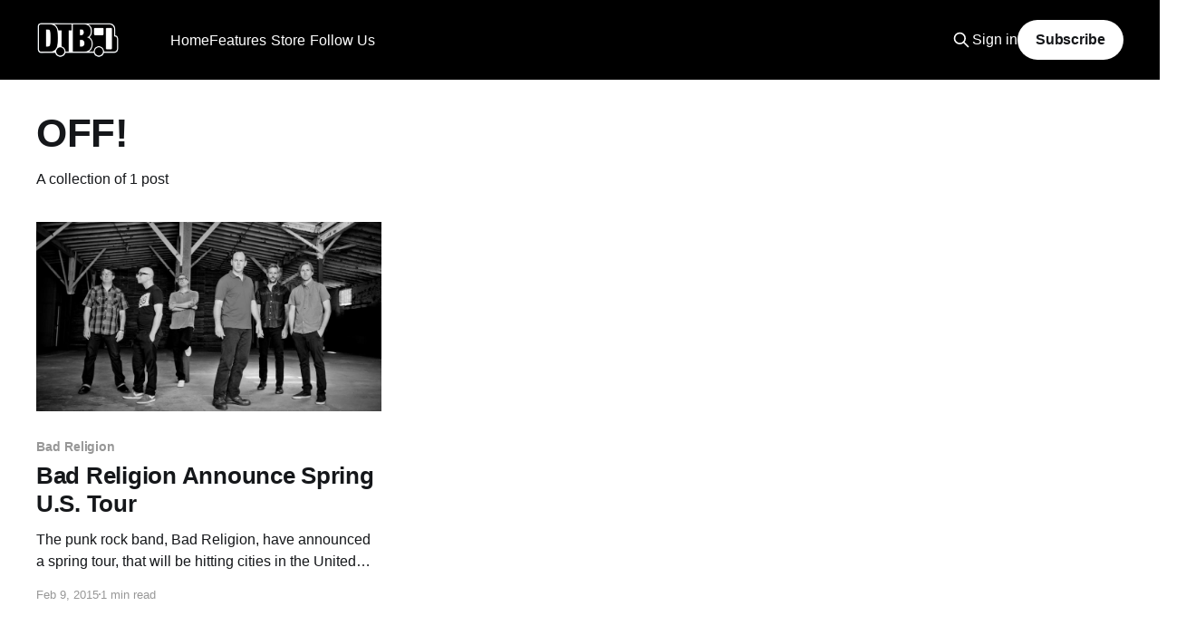

--- FILE ---
content_type: text/html; charset=utf-8
request_url: https://www.digitaltourbus.com/tag/off/
body_size: 7783
content:
<!DOCTYPE html>
<html lang="en">
<head>

    <title>OFF! - Digital Tour Bus</title>
    <meta charset="utf-8" />
    <meta http-equiv="X-UA-Compatible" content="IE=edge" />
    <meta name="HandheldFriendly" content="True" />
    <meta name="viewport" content="width=device-width, initial-scale=1.0" />

    <link rel="stylesheet" type="text/css" href="https://www.digitaltourbus.com/assets/built/screen.css?v=efa68b927e" />

    <link rel="icon" href="https://www.digitaltourbus.com/content/images/size/w256h256/2023/02/Untitled-Design.png" type="image/png">
    <link rel="canonical" href="https://www.digitaltourbus.com/tag/off/">
    <meta name="referrer" content="no-referrer-when-downgrade">
    
    <meta property="og:site_name" content="Digital Tour Bus">
    <meta property="og:type" content="website">
    <meta property="og:title" content="OFF! - Digital Tour Bus">
    <meta property="og:description" content="Uncover the behind-the-scenes moments of your favorite artists&#x27; lives while on tour.">
    <meta property="og:url" content="https://www.digitaltourbus.com/tag/off/">
    <meta property="article:publisher" content="https://www.facebook.com/digitaltourbus">
    <meta name="twitter:card" content="summary">
    <meta name="twitter:title" content="OFF! - Digital Tour Bus">
    <meta name="twitter:description" content="Uncover the behind-the-scenes moments of your favorite artists&#x27; lives while on tour.">
    <meta name="twitter:url" content="https://www.digitaltourbus.com/tag/off/">
    <meta name="twitter:site" content="@digitaltourbus">
    
    <script type="application/ld+json">
{
    "@context": "https://schema.org",
    "@type": "Series",
    "publisher": {
        "@type": "Organization",
        "name": "Digital Tour Bus",
        "url": "https://www.digitaltourbus.com/",
        "logo": {
            "@type": "ImageObject",
            "url": "https://www.digitaltourbus.com/content/images/2023/01/My-project.png"
        }
    },
    "url": "https://www.digitaltourbus.com/tag/off/",
    "name": "OFF!",
    "mainEntityOfPage": "https://www.digitaltourbus.com/tag/off/"
}
    </script>

    <meta name="generator" content="Ghost 6.13">
    <link rel="alternate" type="application/rss+xml" title="Digital Tour Bus" href="https://www.digitaltourbus.com/rss/">
    <script defer src="https://cdn.jsdelivr.net/ghost/portal@~2.56/umd/portal.min.js" data-i18n="true" data-ghost="https://www.digitaltourbus.com/" data-key="a6fa10adbbaab8f7b95879b522" data-api="https://digital-tour-bus.ghost.io/ghost/api/content/" data-locale="en" crossorigin="anonymous"></script><style id="gh-members-styles">.gh-post-upgrade-cta-content,
.gh-post-upgrade-cta {
    display: flex;
    flex-direction: column;
    align-items: center;
    font-family: -apple-system, BlinkMacSystemFont, 'Segoe UI', Roboto, Oxygen, Ubuntu, Cantarell, 'Open Sans', 'Helvetica Neue', sans-serif;
    text-align: center;
    width: 100%;
    color: #ffffff;
    font-size: 16px;
}

.gh-post-upgrade-cta-content {
    border-radius: 8px;
    padding: 40px 4vw;
}

.gh-post-upgrade-cta h2 {
    color: #ffffff;
    font-size: 28px;
    letter-spacing: -0.2px;
    margin: 0;
    padding: 0;
}

.gh-post-upgrade-cta p {
    margin: 20px 0 0;
    padding: 0;
}

.gh-post-upgrade-cta small {
    font-size: 16px;
    letter-spacing: -0.2px;
}

.gh-post-upgrade-cta a {
    color: #ffffff;
    cursor: pointer;
    font-weight: 500;
    box-shadow: none;
    text-decoration: underline;
}

.gh-post-upgrade-cta a:hover {
    color: #ffffff;
    opacity: 0.8;
    box-shadow: none;
    text-decoration: underline;
}

.gh-post-upgrade-cta a.gh-btn {
    display: block;
    background: #ffffff;
    text-decoration: none;
    margin: 28px 0 0;
    padding: 8px 18px;
    border-radius: 4px;
    font-size: 16px;
    font-weight: 600;
}

.gh-post-upgrade-cta a.gh-btn:hover {
    opacity: 0.92;
}</style><script async src="https://js.stripe.com/v3/"></script>
    <script defer src="https://cdn.jsdelivr.net/ghost/sodo-search@~1.8/umd/sodo-search.min.js" data-key="a6fa10adbbaab8f7b95879b522" data-styles="https://cdn.jsdelivr.net/ghost/sodo-search@~1.8/umd/main.css" data-sodo-search="https://digital-tour-bus.ghost.io/" data-locale="en" crossorigin="anonymous"></script>
    
    <link href="https://www.digitaltourbus.com/webmentions/receive/" rel="webmention">
    <script defer src="/public/cards.min.js?v=efa68b927e"></script>
    <link rel="stylesheet" type="text/css" href="/public/cards.min.css?v=efa68b927e">
    <script defer src="/public/comment-counts.min.js?v=efa68b927e" data-ghost-comments-counts-api="https://www.digitaltourbus.com/members/api/comments/counts/"></script>
    <script defer src="/public/member-attribution.min.js?v=efa68b927e"></script>
    <script defer src="/public/ghost-stats.min.js?v=efa68b927e" data-stringify-payload="false" data-datasource="analytics_events" data-storage="localStorage" data-host="https://www.digitaltourbus.com/.ghost/analytics/api/v1/page_hit"  tb_site_uuid="1476445b-5d1b-4f15-835d-55f8ae7558b0" tb_post_uuid="undefined" tb_post_type="null" tb_member_uuid="undefined" tb_member_status="undefined"></script><style>:root {--ghost-accent-color: #000000;}</style>
    <style>
    .kg-embed-card:has(iframe[src*="youtube.com/subscribe_widget"]) { display: none; }
</style>

<!-- Google Tag Manager -->
<script>(function(w,d,s,l,i){w[l]=w[l]||[];w[l].push({'gtm.start':
new Date().getTime(),event:'gtm.js'});var f=d.getElementsByTagName(s)[0],
j=d.createElement(s),dl=l!='dataLayer'?'&l='+l:'';j.async=true;j.src=
'https://www.googletagmanager.com/gtm.js?id='+i+dl;f.parentNode.insertBefore(j,f);
})(window,document,'script','dataLayer','GTM-MSCJ576');</script>
<!-- End Google Tag Manager -->

<!-- Social Media Icons for Header -->
<link rel="stylesheet" href="https://cdnjs.cloudflare.com/ajax/libs/font-awesome/6.2.0/css/brands.min.css" integrity="sha512-+oRH6u1nDGSm3hH8poU85YFIVTdSnS2f+texdPGrURaJh8hzmhMiZrQth6l56P4ZQmxeZzd2DqVEMqQoJ8J89A==" crossorigin="anonymous" referrerpolicy="no-referrer" />

<style>
    .gh-head-menu .nav-youtube a,
    .gh-head-menu .nav-instagram a,
    .gh-head-menu .nav-tiktok a,
    .gh-head-menu .nav-facebook a,
    .gh-head-menu .nav-twitter a,
    .gh-head-menu .nav-pinterest a,
    .gh-head-menu .nav-linkedin a,
    .gh-head-menu .nav-spotify a {
        font-size: 0 !important;
    }

    .gh-head-menu .nav-youtube a::before,
    .gh-head-menu .nav-instagram a::before,
    .gh-head-menu .nav-tiktok a::before,
    .gh-head-menu .nav-facebook a::before,
    .gh-head-menu .nav-twitter a::before,
    .gh-head-menu .nav-pinterest a::before,
    .gh-head-menu .nav-spotify a::before,
    .gh-head-menu .nav-linkedin a::before {
        font-family: "Font Awesome 6 Brands";
        display: inline-block;
        font-size: 20px;
        font-style: normal;
        font-weight: normal;
        font-variant: normal;
        text-rendering: auto;
        -webkit-font-smoothing: antialiased;
    }

    .gh-head-menu .nav-youtube a::before {content: "\f167"}
    .gh-head-menu .nav-instagram a::before {content: "\f16d"}
    .gh-head-menu .nav-tiktok a::before {content: "\e07b"}
    .gh-head-menu .nav-facebook a::before {content: "\f09a"}
    .gh-head-menu .nav-twitter a::before {content: "\f099"}
    .gh-head-menu .nav-pinterest a::before {content: "\f0d2"}
    .gh-head-menu .nav-linkedin a::before {content: "\f08c"}
    .gh-head-menu .nav-spotify a::before {content: "\f1bc"}
    
</style>
<!-- End Social Media Icons for Header -->
<script>
    document.documentElement.classList.add('no-infinite-scroll')
</script>
<style>
    /* For Dropdown Menus */
    li.menu-item-has-children {
        position: relative;
        padding-right: 5px !important;
    }

    .subitem {
        margin-right: 24px;
    }

    ul.ghost-submenu {
        border-radius: 5px;
        z-index: 1;
        opacity: 0;

        transition: 0.3s;
        box-shadow: 0 1px 5px 0 rgb(0 0 0 / 14%);
        max-width: unset !important;
        /* Edit below to adjust Dropdown Menu positioning and color */
        left: 0;
        margin-top: -15px;
		padding: 5px 20px 5px 0px;
        background: #000;
        color: #fff;
        }

    @media screen and (max-width:767px) {
        ul.ghost-submenu {
            position: relative;
            display: none;
            top: 10px;
        }
        li.menu-item-has-children:hover ul.ghost-submenu {
            display: flex !important;
            flex-direction:column;
            opacity: 1 !important;
            top: 50px !important;
            width:90vw;
    	}
    }
    @media screen and (min-width:768px) {
        ul.ghost-submenu {
            position: absolute;
            visibility: hidden;
            top: 30px;
        }
    	li.menu-item-has-children:hover ul.ghost-submenu {
            visibility: visible !important;
            opacity: 1 !important;
            top: 50px !important;
    }
    }
    ul.ghost-submenu li {
        list-style: none;
        white-space: nowrap;
		
    }


    @media screen and (min-width: 768px) {
        ul.ghost-submenu .dtb-nav__item {
            padding: 5px 0px 5px 10px;
        }

    }

           li.menu-item-has-children.nav-follow-us ul.ghost-submenu {
    		display: flex;
               flex-direction:row;
               justify-content: center;
               flex-wrap: wrap;
               min-width: 260px;
		}
    
    @media screen and (max-width: 767px) {
        ul.ghost-submenu {
            padding: 0px 10px 0px 5px;
            margin-top: unset;

        }
		li.menu-item-has-children:hover ul.ghost-submenu {
            top: 30px !important;
        }
        ul.ghost-submenu .dtb-nav__item {
            padding: 5px 0px 10px 10px;
            margin-bottom: 0px;
        }
    }

</style>

<!-- Start cookieyes banner -->
<script id="cookieyes" type="text/javascript" src="https://cdn-cookieyes.com/client_data/fb48b74cf2158947abb75f14/script.js"></script>
<!-- End cookieyes banner -->

</head>
<body class="tag-template tag-off is-head-left-logo has-cover">
<div class="viewport">

    <header id="gh-head" class="gh-head outer">
        <div class="gh-head-inner inner">
            <div class="gh-head-brand">
                <a class="gh-head-logo" href="https://www.digitaltourbus.com">
                        <img src="https://www.digitaltourbus.com/content/images/2023/01/My-project.png" alt="Digital Tour Bus">
                </a>
                <button class="gh-search gh-icon-btn" data-ghost-search><svg xmlns="http://www.w3.org/2000/svg" fill="none" viewBox="0 0 24 24" stroke="currentColor" stroke-width="2" width="20" height="20"><path stroke-linecap="round" stroke-linejoin="round" d="M21 21l-6-6m2-5a7 7 0 11-14 0 7 7 0 0114 0z"></path></svg></button>
                <button class="gh-burger"></button>
            </div>

            <nav class="gh-head-menu">
                    <ul class="nav" role="menu">
            <li class="dtb-nav__item nav-home" role="menuitem">
                <a href="https://www.digitaltourbus.com/">Home</a>
            </li>
            <li class="dtb-nav__item nav-features" role="menuitem">
                <a href="https://www.digitaltourbus.com/features/">Features</a>
            </li>
            <li class="dtb-nav__item nav-bus-invaders" role="menuitem">
                <a href="https://www.digitaltourbus.com/tag/bus-invaders/">- Bus Invaders</a>
            </li>
            <li class="dtb-nav__item nav-gear-masters" role="menuitem">
                <a href="https://www.digitaltourbus.com/tag/gear-masters/">- Gear Masters</a>
            </li>
            <li class="dtb-nav__item nav-cooking-at-65mph" role="menuitem">
                <a href="https://www.digitaltourbus.com/tag/cooking-at-65-mph/">- Cooking at 65mph</a>
            </li>
            <li class="dtb-nav__item nav-stage-threads" role="menuitem">
                <a href="https://www.digitaltourbus.com/tag/stage-threads/">- Stage Threads</a>
            </li>
            <li class="dtb-nav__item nav-store" role="menuitem">
                <a href="https://store.digitaltourbus.com/">Store</a>
            </li>
            <li class="dtb-nav__item nav-apparel" role="menuitem">
                <a href="https://store.digitaltourbus.com/collections/apparel">- Apparel</a>
            </li>
            <li class="dtb-nav__item nav-hats" role="menuitem">
                <a href="https://store.digitaltourbus.com/collections/hats">- Hats</a>
            </li>
            <li class="dtb-nav__item nav-follow-us" role="menuitem">
                <a href="https://www.digitaltourbus.com/#">Follow Us</a>
            </li>
            <li class="dtb-nav__item nav-youtube" role="menuitem">
                <a href="https://youtube.com/digitaltourbus">- YouTube</a>
            </li>
            <li class="dtb-nav__item nav-instagram" role="menuitem">
                <a href="https://www.instagram.com/digitaltourbus/">- Instagram</a>
            </li>
            <li class="dtb-nav__item nav-tiktok" role="menuitem">
                <a href="https://www.tiktok.com/@digitaltourbus">- TikTok</a>
            </li>
            <li class="dtb-nav__item nav-facebook" role="menuitem">
                <a href="https://www.facebook.com/digitaltourbus/">- Facebook</a>
            </li>
            <li class="dtb-nav__item nav-twitter" role="menuitem">
                <a href="https://twitter.com/DigitalTourBus">- Twitter</a>
            </li>
            <li class="dtb-nav__item nav-pinterest" role="menuitem">
                <a href="https://www.pinterest.com/digitaltourbus/">- Pinterest</a>
            </li>
            <li class="dtb-nav__item nav-linkedin" role="menuitem">
                <a href="https://www.linkedin.com/company/digital-tour-bus-llc">- LinkedIn</a>
            </li>
            <li class="dtb-nav__item nav-spotify" role="menuitem">
                <a href="https://open.spotify.com/user/digitaltourbus">- Spotify</a>
            </li>
    </ul>
    <script>
  var dropDown_list = [],
    nav_list = document.querySelectorAll('.dtb-nav__item');
  var newMenuList = [];
  var menuTree = {};

  nav_list.forEach( (item, index) => {
    if(item.children[0].innerHTML[0] == ('-')) {
        item.children[0].innerHTML = item.children[0].innerHTML.slice(1)

      if(menuTree[newMenuList.length - 1]) {
        menuTree[newMenuList.length - 1].push(item);
      } else {
        menuTree[newMenuList.length - 1] = [item];
      }
    } else {
      newMenuList.push(item);

    } 
  });

  nav_list = newMenuList.map((item, index) => {
    if(menuTree[index]) {
      let dropdown = document.createElement('ul');
      dropdown.classList.add('ghost-submenu');

      menuTree[index].forEach(child => {
        dropdown.appendChild(child);
        child.classList.add('subitem');
      });

      item.classList.add('menu-item-has-children');
      item.appendChild(dropdown);
    }
    return item;
  });
</script>

            </nav>

            <div class="gh-head-actions">
                    <button class="gh-search gh-icon-btn" data-ghost-search><svg xmlns="http://www.w3.org/2000/svg" fill="none" viewBox="0 0 24 24" stroke="currentColor" stroke-width="2" width="20" height="20"><path stroke-linecap="round" stroke-linejoin="round" d="M21 21l-6-6m2-5a7 7 0 11-14 0 7 7 0 0114 0z"></path></svg></button>
                    <div class="gh-head-members">
                                <a class="gh-head-link" href="#/portal/signin" data-portal="signin">Sign in</a>
                                <a class="gh-head-button" href="#/portal/signup" data-portal="signup">Subscribe</a>
                    </div>
            </div>
        </div>
    </header>

    <div class="site-content" style="margin-bottom:64px;">
        
<main id="site-main" class="site-main outer">
<div class="inner posts">
    <div class="post-feed">

        <section class="post-card post-card-large">


            <div class="post-card-content">
            <div class="post-card-content-link">
                <header class="post-card-header">
                    <h2 class="post-card-title">OFF!</h2>
                </header>
                <div class="post-card-excerpt">
                        A collection of 1 post
                </div>
            </div>
            </div>

        </section>

            
<article class="post-card post tag-bad-religion tag-news tag-off tag-punk-rock-genres tag-tour-announcements tag-news-2 tag-punk-rock tag-spring-tour tag-tour-announcement tag-u-s-tour tag-hash-wp tag-hash-import-2023-01-13-16-47">

    <a class="post-card-image-link" href="/news/bad-religion-announce-spring-u-s-tour/">

        <img class="post-card-image"
            srcset="/content/images/size/w300/wp-content/uploads/2013/01/bad-religion-promo.jpg 300w,
                    /content/images/size/w600/wp-content/uploads/2013/01/bad-religion-promo.jpg 600w,
                    /content/images/size/w1000/wp-content/uploads/2013/01/bad-religion-promo.jpg 1000w,
                    /content/images/size/w2000/wp-content/uploads/2013/01/bad-religion-promo.jpg 2000w"
            sizes="(max-width: 1000px) 400px, 800px"
            src="/content/images/size/w600/wp-content/uploads/2013/01/bad-religion-promo.jpg"
            alt="Bad Religion Announce Spring U.S. Tour"
            loading="lazy"
        />


    </a>

    <div class="post-card-content">

        <a class="post-card-content-link" href="/news/bad-religion-announce-spring-u-s-tour/">
            <header class="post-card-header">
                <div class="post-card-tags">
                        <span class="post-card-primary-tag">Bad Religion</span>
                </div>
                <h2 class="post-card-title">
                    Bad Religion Announce Spring U.S. Tour
                </h2>
            </header>
                <div class="post-card-excerpt">The punk rock band, Bad Religion, have announced a spring tour, that will be hitting cities in the United States. They will be joined by OFF!, as support. You can check out the dates, details and poster, after the break.</div>
        </a>

        <footer class="post-card-meta">
            <time class="post-card-meta-date" datetime="2015-02-09">Feb 9, 2015</time>
                <span class="post-card-meta-length">1 min read</span>
                <script
    data-ghost-comment-count="63c18b428fd68a003dc87f83"
    data-ghost-comment-count-empty=""
    data-ghost-comment-count-singular="comment"
    data-ghost-comment-count-plural="comments"
    data-ghost-comment-count-tag="span"
    data-ghost-comment-count-class-name=""
    data-ghost-comment-count-autowrap="true"
>
</script>
        </footer>

    </div>

</article>

    </div>

    <nav class="pagination" role="navigation">
    <span class="page-number">Page 1 of 1</span>
</nav>
    
</div>
</main>

    </div>
    <div class="featured-wrapper" style="padding-top:32px;">
    <section class="inner">

        <header class="featured-header topic-header">
            <h2 class="featured-title topic-name">Featured</h2>
        </header>

        <div class="featured-posts owl owl-carousel owl-theme">
            <article class="post tag-features tag-sanguisugabogg tag-century-media-records tag-bus-invaders tag-death-metal-genres tag-tour-bus tag-interview tag-video featured">

                <figure class="post-media">
                <div class="u-placeholder same-height horizontal">
                    <a class="post-image-link" href="/features/sanguisugabogg-bus-invaders-ep-2149-video/">
                            <img class="post-image u-object-fit" src="/content/images/size/w1000/2025/12/Sanguisugabogg---Bus-Invaders---ICON--2-.webp" alt="Sanguisugabogg - BUS INVADERS Ep. 2149 [VIDEO]">
                    </a>
                </div>
                </figure>

                <header class="post-header">
                    <h2 class="post-title">
                        <a class="post-title-link" href="/features/sanguisugabogg-bus-invaders-ep-2149-video/">Sanguisugabogg - BUS INVADERS Ep. 2149 [VIDEO]</a>
                    </h2>
                </header>

                    <a class="post-tag tag-features" href="/tag/features/" title="Features">Features</a>

            </article>
            <article class="post tag-features tag-hannah-bahng tag-bus-invaders tag-alternative-pop tag-interview tag-video featured">

                <figure class="post-media">
                <div class="u-placeholder same-height horizontal">
                    <a class="post-image-link" href="/features/hannah-bahng-bus-invaders-ep-2143-video/">
                            <img class="post-image u-object-fit" src="/content/images/size/w1000/2025/12/hannah-bahng---Bus-Invaders---ICON--2-.webp" alt="hannah bahng - BUS INVADERS Ep. 2143 [VIDEO]">
                    </a>
                </div>
                </figure>

                <header class="post-header">
                    <h2 class="post-title">
                        <a class="post-title-link" href="/features/hannah-bahng-bus-invaders-ep-2143-video/">hannah bahng - BUS INVADERS Ep. 2143 [VIDEO]</a>
                    </h2>
                </header>

                    <a class="post-tag tag-features" href="/tag/features/" title="Features">Features</a>

            </article>
            <article class="post tag-features tag-x-ambassadors tag-bus-invaders tag-pop-rock-genres tag-alternative-rock tag-tour-bus tag-interview tag-video featured">

                <figure class="post-media">
                <div class="u-placeholder same-height horizontal">
                    <a class="post-image-link" href="/features/x-ambassadors-bus-invaders-ep-2141-video/">
                            <img class="post-image u-object-fit" src="/content/images/size/w1000/2025/12/X-Ambassadors---Bus-Invaders---ICON--2-.webp" alt="X Ambassadors - BUS INVADERS Ep. 2141 [VIDEO]">
                    </a>
                </div>
                </figure>

                <header class="post-header">
                    <h2 class="post-title">
                        <a class="post-title-link" href="/features/x-ambassadors-bus-invaders-ep-2141-video/">X Ambassadors - BUS INVADERS Ep. 2141 [VIDEO]</a>
                    </h2>
                </header>

                    <a class="post-tag tag-features" href="/tag/features/" title="Features">Features</a>

            </article>
            <article class="post tag-features tag-mushroomhead tag-napalm-records tag-stage-threads tag-alternative-metal tag-interview tag-video featured">

                <figure class="post-media">
                <div class="u-placeholder same-height horizontal">
                    <a class="post-image-link" href="/features/mushroomhead-stage-threads-ep-8-video/">
                            <img class="post-image u-object-fit" src="/content/images/size/w1000/2025/12/Mushroomhead---Stage-Threads---ICON--2-.webp" alt="Mushroomhead - STAGE THREADS Ep. 8 [VIDEO]">
                    </a>
                </div>
                </figure>

                <header class="post-header">
                    <h2 class="post-title">
                        <a class="post-title-link" href="/features/mushroomhead-stage-threads-ep-8-video/">Mushroomhead - STAGE THREADS Ep. 8 [VIDEO]</a>
                    </h2>
                </header>

                    <a class="post-tag tag-features" href="/tag/features/" title="Features">Features</a>

            </article>
            <article class="post tag-features tag-rhapsody-of-fire tag-afm-records tag-bus-invaders tag-symphonic-metal tag-power-metal tag-tour-bus tag-interview tag-video featured">

                <figure class="post-media">
                <div class="u-placeholder same-height horizontal">
                    <a class="post-image-link" href="/features/rhapsody-of-fire-bus-invaders-ep-2140-video/">
                            <img class="post-image u-object-fit" src="/content/images/size/w1000/2025/12/Rhapsody-of-Fire---Bus-Invaders---ICON--2-.webp" alt="Rhapsody of Fire - BUS INVADERS Ep. 2140 [VIDEO]">
                    </a>
                </div>
                </figure>

                <header class="post-header">
                    <h2 class="post-title">
                        <a class="post-title-link" href="/features/rhapsody-of-fire-bus-invaders-ep-2140-video/">Rhapsody of Fire - BUS INVADERS Ep. 2140 [VIDEO]</a>
                    </h2>
                </header>

                    <a class="post-tag tag-features" href="/tag/features/" title="Features">Features</a>

            </article>
            <article class="post tag-features tag-yo-gabba-gabba tag-bus-invaders tag-interview tag-video featured">

                <figure class="post-media">
                <div class="u-placeholder same-height horizontal">
                    <a class="post-image-link" href="/features/yo-gabba-gabba-bus-invaders-ep-2132-video/">
                            <img class="post-image u-object-fit" src="/content/images/size/w1000/2025/11/Yo-Gabba-Gabbaland---Bus-Invaders---ICON--2-.webp" alt="Yo Gabba Gabba! - BUS INVADERS Ep. 2132 [VIDEO]">
                    </a>
                </div>
                </figure>

                <header class="post-header">
                    <h2 class="post-title">
                        <a class="post-title-link" href="/features/yo-gabba-gabba-bus-invaders-ep-2132-video/">Yo Gabba Gabba! - BUS INVADERS Ep. 2132 [VIDEO]</a>
                    </h2>
                </header>

                    <a class="post-tag tag-features" href="/tag/features/" title="Features">Features</a>

            </article>
            <article class="post tag-features tag-fear-factory tag-gear-masters tag-guitarist tag-alternative-metal tag-interview tag-video featured">

                <figure class="post-media">
                <div class="u-placeholder same-height horizontal">
                    <a class="post-image-link" href="/features/fear-factorys-dino-cazares-gear-masters-ep-592-video/">
                            <img class="post-image u-object-fit" src="/content/images/size/w1000/2025/10/Fear-Factory---Dino-Cazares---Gear-Masters---ICON--2-.webp" alt="Fear Factory’s Dino Cazares GEAR MASTERS Ep. 592 [VIDEO]">
                    </a>
                </div>
                </figure>

                <header class="post-header">
                    <h2 class="post-title">
                        <a class="post-title-link" href="/features/fear-factorys-dino-cazares-gear-masters-ep-592-video/">Fear Factory’s Dino Cazares GEAR MASTERS Ep. 592 [VIDEO]</a>
                    </h2>
                </header>

                    <a class="post-tag tag-features" href="/tag/features/" title="Features">Features</a>

            </article>
            <article class="post tag-features tag-the-struts tag-cooking-at-65-mph tag-rock tag-interview tag-video featured">

                <figure class="post-media">
                <div class="u-placeholder same-height horizontal">
                    <a class="post-image-link" href="/features/the-struts-make-the-ultimate-bus-sandwich-cooking-at-65mph-ep-56-video/">
                            <img class="post-image u-object-fit" src="/content/images/size/w1000/2025/10/The-Struts---Cooking-at-65mph---ICON--2-.webp" alt="The Struts Make the Ultimate Bus Sandwich - COOKING AT 65MPH Ep. 56 [VIDEO]">
                    </a>
                </div>
                </figure>

                <header class="post-header">
                    <h2 class="post-title">
                        <a class="post-title-link" href="/features/the-struts-make-the-ultimate-bus-sandwich-cooking-at-65mph-ep-56-video/">The Struts Make the Ultimate Bus Sandwich - COOKING AT 65MPH Ep. 56 [VIDEO]</a>
                    </h2>
                </header>

                    <a class="post-tag tag-features" href="/tag/features/" title="Features">Features</a>

            </article>
            <article class="post tag-features tag-bowling-for-soup tag-bus-invaders tag-pop-punk-genres tag-interview tag-video featured">

                <figure class="post-media">
                <div class="u-placeholder same-height horizontal">
                    <a class="post-image-link" href="/features/bowling-for-soup-bus-invaders-ep-2123-video/">
                            <img class="post-image u-object-fit" src="/content/images/size/w1000/2025/10/Bowling-For-Soup---Bus-Invaders---ICON--2-.webp" alt="Bowling For Soup - BUS INVADERS Ep. 2123 [VIDEO]">
                    </a>
                </div>
                </figure>

                <header class="post-header">
                    <h2 class="post-title">
                        <a class="post-title-link" href="/features/bowling-for-soup-bus-invaders-ep-2123-video/">Bowling For Soup - BUS INVADERS Ep. 2123 [VIDEO]</a>
                    </h2>
                </header>

                    <a class="post-tag tag-features" href="/tag/features/" title="Features">Features</a>

            </article>
            <article class="post tag-features tag-simple-plan tag-bus-invaders tag-tour-bus tag-pop-punk-genres tag-pop-rock-genres tag-interview tag-video featured">

                <figure class="post-media">
                <div class="u-placeholder same-height horizontal">
                    <a class="post-image-link" href="/features/simple-plan-bus-invaders-ep-2117-video/">
                            <img class="post-image u-object-fit" src="/content/images/size/w1000/2025/10/Simple-Plan---Bus-Invaders---ICON--2-.webp" alt="Simple Plan - BUS INVADERS Ep. 2117 [VIDEO]">
                    </a>
                </div>
                </figure>

                <header class="post-header">
                    <h2 class="post-title">
                        <a class="post-title-link" href="/features/simple-plan-bus-invaders-ep-2117-video/">Simple Plan - BUS INVADERS Ep. 2117 [VIDEO]</a>
                    </h2>
                </header>

                    <a class="post-tag tag-features" href="/tag/features/" title="Features">Features</a>

            </article>
            <article class="post tag-features tag-the-head-and-the-heart tag-stage-threads tag-indie-folk-genres tag-folk-rock-genres tag-interview tag-video featured">

                <figure class="post-media">
                <div class="u-placeholder same-height horizontal">
                    <a class="post-image-link" href="/features/the-head-and-the-hearts-jonathan-russell-stage-threads-ep-1-video/">
                            <img class="post-image u-object-fit" src="/content/images/size/w1000/2025/10/The-Head-and-the-Heart---Jonathan-Russell---Stage-Threads---ICON--2-.webp" alt="The Head and The Heart’s Jonathan Russell - STAGE THREADS Ep. 1 [VIDEO]">
                    </a>
                </div>
                </figure>

                <header class="post-header">
                    <h2 class="post-title">
                        <a class="post-title-link" href="/features/the-head-and-the-hearts-jonathan-russell-stage-threads-ep-1-video/">The Head and The Heart’s Jonathan Russell - STAGE THREADS Ep. 1 [VIDEO]</a>
                    </h2>
                </header>

                    <a class="post-tag tag-features" href="/tag/features/" title="Features">Features</a>

            </article>
            <article class="post tag-features tag-spike-and-the-gimme-gimmes tag-me-first-and-the-gimme-gimmes tag-fat-wreck-chords tag-punk-rock-genres tag-bus-invaders tag-tour-bus tag-interview tag-video featured">

                <figure class="post-media">
                <div class="u-placeholder same-height horizontal">
                    <a class="post-image-link" href="/features/spike-and-the-gimme-gimmes-bus-invaders-ep-2110-video/">
                            <img class="post-image u-object-fit" src="/content/images/size/w1000/2025/09/Spike-and-the-Gimme-Gimmes---Bus-Invaders---ICON--2-.webp" alt="Spike and the Gimme Gimmes - BUS INVADERS Ep. 2110 [VIDEO]">
                    </a>
                </div>
                </figure>

                <header class="post-header">
                    <h2 class="post-title">
                        <a class="post-title-link" href="/features/spike-and-the-gimme-gimmes-bus-invaders-ep-2110-video/">Spike and the Gimme Gimmes - BUS INVADERS Ep. 2110 [VIDEO]</a>
                    </h2>
                </header>

                    <a class="post-tag tag-features" href="/tag/features/" title="Features">Features</a>

            </article>
            <article class="post tag-features tag-rain-city-drive tag-thriller-records tag-post-hardcore tag-bus-invaders tag-tour-bus tag-interview tag-video featured">

                <figure class="post-media">
                <div class="u-placeholder same-height horizontal">
                    <a class="post-image-link" href="/features/rain-city-drive-bus-invaders-ep-2109-video/">
                            <img class="post-image u-object-fit" src="/content/images/size/w1000/2025/09/Rain-City-Drive---Bus-Invaders---ICON--2-.webp" alt="Rain City Drive - BUS INVADERS Ep. 2109 [VIDEO]">
                    </a>
                </div>
                </figure>

                <header class="post-header">
                    <h2 class="post-title">
                        <a class="post-title-link" href="/features/rain-city-drive-bus-invaders-ep-2109-video/">Rain City Drive - BUS INVADERS Ep. 2109 [VIDEO]</a>
                    </h2>
                </header>

                    <a class="post-tag tag-features" href="/tag/features/" title="Features">Features</a>

            </article>
            <article class="post tag-features tag-charlotte-sands tag-bus-invaders tag-pop-rock-genres tag-tour-bus tag-interview tag-video featured">

                <figure class="post-media">
                <div class="u-placeholder same-height horizontal">
                    <a class="post-image-link" href="/features/charlotte-sands-bus-invaders-ep-2106-video/">
                            <img class="post-image u-object-fit" src="/content/images/size/w1000/2025/09/Charlotte-Sands---Bus-Invaders---ICON--2-.webp" alt="Charlotte Sands - BUS INVADERS Ep. 2106 [VIDEO]">
                    </a>
                </div>
                </figure>

                <header class="post-header">
                    <h2 class="post-title">
                        <a class="post-title-link" href="/features/charlotte-sands-bus-invaders-ep-2106-video/">Charlotte Sands - BUS INVADERS Ep. 2106 [VIDEO]</a>
                    </h2>
                </header>

                    <a class="post-tag tag-features" href="/tag/features/" title="Features">Features</a>

            </article>
            <article class="post tag-features tag-less-than-jake tag-ska-punk tag-bus-invaders tag-interview tag-video featured">

                <figure class="post-media">
                <div class="u-placeholder same-height horizontal">
                    <a class="post-image-link" href="/features/less-than-jake-bus-invaders-ep-2103-video/">
                            <img class="post-image u-object-fit" src="/content/images/size/w1000/2025/09/Less-Than-Jake---Bus-Invaders---ICON--2-.webp" alt="Less Than Jake - BUS INVADERS Ep. 2103 [VIDEO]">
                    </a>
                </div>
                </figure>

                <header class="post-header">
                    <h2 class="post-title">
                        <a class="post-title-link" href="/features/less-than-jake-bus-invaders-ep-2103-video/">Less Than Jake - BUS INVADERS Ep. 2103 [VIDEO]</a>
                    </h2>
                </header>

                    <a class="post-tag tag-features" href="/tag/features/" title="Features">Features</a>

            </article>
            <article class="post tag-features tag-blind-melon tag-gear-masters tag-alternative-rock tag-interview tag-guitarist tag-video featured">

                <figure class="post-media">
                <div class="u-placeholder same-height horizontal">
                    <a class="post-image-link" href="/features/blind-melons-rogers-stevens-gear-masters-ep-589-video/">
                            <img class="post-image u-object-fit" src="/content/images/size/w1000/2025/09/Blind-Melon---Rogers-Stevens---Gear-Masters---ICON--2-.webp" alt="Blind Melon’s Rogers Stevens - GEAR MASTERS Ep. 589 [VIDEO]">
                    </a>
                </div>
                </figure>

                <header class="post-header">
                    <h2 class="post-title">
                        <a class="post-title-link" href="/features/blind-melons-rogers-stevens-gear-masters-ep-589-video/">Blind Melon’s Rogers Stevens - GEAR MASTERS Ep. 589 [VIDEO]</a>
                    </h2>
                </header>

                    <a class="post-tag tag-features" href="/tag/features/" title="Features">Features</a>

            </article>
            <article class="post tag-features tag-julia-wolf tag-bus-invaders tag-alternative-rock tag-tour-bus tag-interview tag-video featured">

                <figure class="post-media">
                <div class="u-placeholder same-height horizontal">
                    <a class="post-image-link" href="/features/julia-wolf-bus-invaders-ep-2094-video/">
                            <img class="post-image u-object-fit" src="/content/images/size/w1000/2025/08/Julia-Wolf---Bus-Invaders---ICON--2-.jpg" alt="Julia Wolf - BUS INVADERS Ep. 2094 [VIDEO]">
                    </a>
                </div>
                </figure>

                <header class="post-header">
                    <h2 class="post-title">
                        <a class="post-title-link" href="/features/julia-wolf-bus-invaders-ep-2094-video/">Julia Wolf - BUS INVADERS Ep. 2094 [VIDEO]</a>
                    </h2>
                </header>

                    <a class="post-tag tag-features" href="/tag/features/" title="Features">Features</a>

            </article>
            <article class="post tag-features tag-honey-revenge tag-pop-rock-genres tag-bus-invaders tag-interview tag-video tag-thriller-records featured">

                <figure class="post-media">
                <div class="u-placeholder same-height horizontal">
                    <a class="post-image-link" href="/features/honey-revenge-bus-invaders-ep-2087-video/">
                            <img class="post-image u-object-fit" src="/content/images/size/w1000/2025/08/Honey-Revenuge---Bus-Invaders---ICON--2-.webp" alt="Honey Revenge - BUS INVADERS Ep. 2087 [VIDEO]">
                    </a>
                </div>
                </figure>

                <header class="post-header">
                    <h2 class="post-title">
                        <a class="post-title-link" href="/features/honey-revenge-bus-invaders-ep-2087-video/">Honey Revenge - BUS INVADERS Ep. 2087 [VIDEO]</a>
                    </h2>
                </header>

                    <a class="post-tag tag-features" href="/tag/features/" title="Features">Features</a>

            </article>
            <article class="post tag-features tag-dance-gavin-dance tag-bus-invaders tag-rock tag-tour-bus tag-interview tag-video featured">

                <figure class="post-media">
                <div class="u-placeholder same-height horizontal">
                    <a class="post-image-link" href="/features/dance-gavin-dance-bus-invaders-ep-2078-video/">
                            <img class="post-image u-object-fit" src="/content/images/size/w1000/2025/07/Dance-Gavin-Dance---Bus-Invaders---ICON--2-.webp" alt="Dance Gavin Dance - BUS INVADERS Ep. 2078 [VIDEO]">
                    </a>
                </div>
                </figure>

                <header class="post-header">
                    <h2 class="post-title">
                        <a class="post-title-link" href="/features/dance-gavin-dance-bus-invaders-ep-2078-video/">Dance Gavin Dance - BUS INVADERS Ep. 2078 [VIDEO]</a>
                    </h2>
                </header>

                    <a class="post-tag tag-features" href="/tag/features/" title="Features">Features</a>

            </article>
        </div>
</div>
    </section>
<style>
    .owl-item h2 {font-size: 1.8rem; color: white}
    .owl-item .post-tag {font-size: 90%;}
    .owl-theme .owl-controls .owl-page {
    display: inline-block;
}
.owl-theme .owl-controls .owl-page span {
    background: none repeat scroll 0 0 #869791;
    border-radius: 20px;
    display: block;
    height: 12px;
    margin: 5px 7px;
    opacity: 0.5;
    width: 12px;
}
h2.featured-title.topic-name {
    color: white;
}

.owl article a {
    color: white;
}
.owl-nav button span { color: white;}
</style>    <footer class="site-footer outer" style="margin-top: 0;">
        <div class="inner">
            <section class="copyright"><a href="https://www.digitaltourbus.com">Digital Tour Bus</a> &copy; 2010-2026</section>
            <nav class="site-footer-nav">
                    <ul class="nav" role="menu">
            <li class="nav-register" role="menuitem">
                <a href="#/portal/">Register
                </a>
            </li>
            <li class="nav-contact" role="menuitem">
                <a href="/contactus/">Contact
                </a>
            </li>
            <li class="nav-submit-your-music" role="menuitem">
                <a href="https://www.submithub.com/to/digital-tour-bus">Submit Your Music
                </a>
            </li>
            <li class="nav-staff" role="menuitem">
                <a href="/staff/">Staff
                </a>
            </li>
            <li class="nav-terms-of-use" role="menuitem">
                <a href="/termsofuse/">Terms of Use
                </a>
            </li>
            <li class="nav-privacy-policy" role="menuitem">
                <a href="/privacypolicy/">Privacy Policy
                </a>
            </li>
            <li class="nav-affiliate-sponsorship-disclosure" role="menuitem">
                <a href="/affiliate-sponsorship-disclosure/">Affiliate &amp; Sponsorship Disclosure
                </a>
            </li>
    </ul>

            </nav>
            <div><a href="https://ghost.org/" target="_blank" rel="noopener">Powered by Ghost</a></div>
        </div>
    </footer>

</div>


<script
    src="https://code.jquery.com/jquery-3.5.1.min.js"
    integrity="sha256-9/aliU8dGd2tb6OSsuzixeV4y/faTqgFtohetphbbj0="
    crossorigin="anonymous">
</script>
<script src="https://www.digitaltourbus.com/assets/built/casper.js?v=efa68b927e"></script>
<script>
$(document).ready(function () {
    // Mobile Menu Trigger
    $('.gh-burger').click(function () {
        $('body').toggleClass('gh-head-open');
    });
    // FitVids - Makes video embeds responsive
    $(".gh-content").fitVids();
});
</script>

<script>$('.owl-carousel').owlCarousel({
    loop:true,
    margin:36,
    nav:true,
    responsive:{
        0:{
            items:1
        },
        600:{
            items:3
        },
        1000:{
            items:3
        }
    }
})</script>

</body>
</html>


--- FILE ---
content_type: text/html; charset=utf-8
request_url: https://www.google.com/recaptcha/api2/aframe
body_size: 267
content:
<!DOCTYPE HTML><html><head><meta http-equiv="content-type" content="text/html; charset=UTF-8"></head><body><script nonce="T7c9iyDPR3gqdNJ0IB69wg">/** Anti-fraud and anti-abuse applications only. See google.com/recaptcha */ try{var clients={'sodar':'https://pagead2.googlesyndication.com/pagead/sodar?'};window.addEventListener("message",function(a){try{if(a.source===window.parent){var b=JSON.parse(a.data);var c=clients[b['id']];if(c){var d=document.createElement('img');d.src=c+b['params']+'&rc='+(localStorage.getItem("rc::a")?sessionStorage.getItem("rc::b"):"");window.document.body.appendChild(d);sessionStorage.setItem("rc::e",parseInt(sessionStorage.getItem("rc::e")||0)+1);localStorage.setItem("rc::h",'1768915451990');}}}catch(b){}});window.parent.postMessage("_grecaptcha_ready", "*");}catch(b){}</script></body></html>